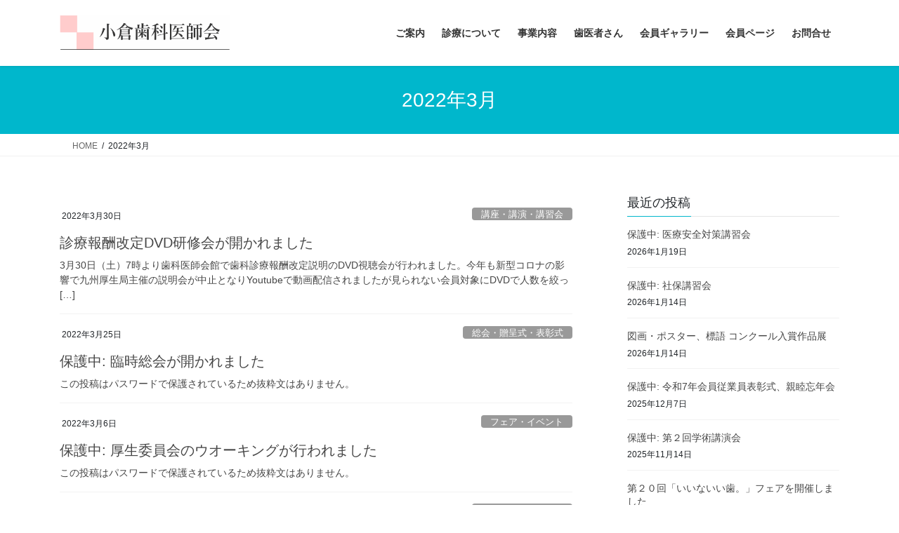

--- FILE ---
content_type: text/html; charset=UTF-8
request_url: https://kokura-da.net/2022/03/
body_size: 12752
content:
<!DOCTYPE html>
<html lang="ja">
<head>
<meta charset="utf-8">
<meta http-equiv="X-UA-Compatible" content="IE=edge">
<meta name="viewport" content="width=device-width, initial-scale=1">

<title>2022年3月 | 小倉歯科医師会｜福岡県北九州市</title>
<meta name='robots' content='max-image-preview:large' />
	<style>img:is([sizes="auto" i], [sizes^="auto," i]) { contain-intrinsic-size: 3000px 1500px }</style>
	<link rel='dns-prefetch' href='//stats.wp.com' />
<link rel="alternate" type="application/rss+xml" title="小倉歯科医師会｜福岡県北九州市 &raquo; フィード" href="https://kokura-da.net/feed/" />
<link rel="alternate" type="application/rss+xml" title="小倉歯科医師会｜福岡県北九州市 &raquo; コメントフィード" href="https://kokura-da.net/comments/feed/" />
<meta name="description" content="2022年3月 の記事 小倉歯科医師会｜福岡県北九州市 小倉歯科医師会は小倉南区、北区の皆様に良質な歯科医療を提供するよう努めております。" /><script type="text/javascript">
/* <![CDATA[ */
window._wpemojiSettings = {"baseUrl":"https:\/\/s.w.org\/images\/core\/emoji\/16.0.1\/72x72\/","ext":".png","svgUrl":"https:\/\/s.w.org\/images\/core\/emoji\/16.0.1\/svg\/","svgExt":".svg","source":{"concatemoji":"https:\/\/kokura-da.net\/wp-includes\/js\/wp-emoji-release.min.js?ver=6.8.3"}};
/*! This file is auto-generated */
!function(s,n){var o,i,e;function c(e){try{var t={supportTests:e,timestamp:(new Date).valueOf()};sessionStorage.setItem(o,JSON.stringify(t))}catch(e){}}function p(e,t,n){e.clearRect(0,0,e.canvas.width,e.canvas.height),e.fillText(t,0,0);var t=new Uint32Array(e.getImageData(0,0,e.canvas.width,e.canvas.height).data),a=(e.clearRect(0,0,e.canvas.width,e.canvas.height),e.fillText(n,0,0),new Uint32Array(e.getImageData(0,0,e.canvas.width,e.canvas.height).data));return t.every(function(e,t){return e===a[t]})}function u(e,t){e.clearRect(0,0,e.canvas.width,e.canvas.height),e.fillText(t,0,0);for(var n=e.getImageData(16,16,1,1),a=0;a<n.data.length;a++)if(0!==n.data[a])return!1;return!0}function f(e,t,n,a){switch(t){case"flag":return n(e,"\ud83c\udff3\ufe0f\u200d\u26a7\ufe0f","\ud83c\udff3\ufe0f\u200b\u26a7\ufe0f")?!1:!n(e,"\ud83c\udde8\ud83c\uddf6","\ud83c\udde8\u200b\ud83c\uddf6")&&!n(e,"\ud83c\udff4\udb40\udc67\udb40\udc62\udb40\udc65\udb40\udc6e\udb40\udc67\udb40\udc7f","\ud83c\udff4\u200b\udb40\udc67\u200b\udb40\udc62\u200b\udb40\udc65\u200b\udb40\udc6e\u200b\udb40\udc67\u200b\udb40\udc7f");case"emoji":return!a(e,"\ud83e\udedf")}return!1}function g(e,t,n,a){var r="undefined"!=typeof WorkerGlobalScope&&self instanceof WorkerGlobalScope?new OffscreenCanvas(300,150):s.createElement("canvas"),o=r.getContext("2d",{willReadFrequently:!0}),i=(o.textBaseline="top",o.font="600 32px Arial",{});return e.forEach(function(e){i[e]=t(o,e,n,a)}),i}function t(e){var t=s.createElement("script");t.src=e,t.defer=!0,s.head.appendChild(t)}"undefined"!=typeof Promise&&(o="wpEmojiSettingsSupports",i=["flag","emoji"],n.supports={everything:!0,everythingExceptFlag:!0},e=new Promise(function(e){s.addEventListener("DOMContentLoaded",e,{once:!0})}),new Promise(function(t){var n=function(){try{var e=JSON.parse(sessionStorage.getItem(o));if("object"==typeof e&&"number"==typeof e.timestamp&&(new Date).valueOf()<e.timestamp+604800&&"object"==typeof e.supportTests)return e.supportTests}catch(e){}return null}();if(!n){if("undefined"!=typeof Worker&&"undefined"!=typeof OffscreenCanvas&&"undefined"!=typeof URL&&URL.createObjectURL&&"undefined"!=typeof Blob)try{var e="postMessage("+g.toString()+"("+[JSON.stringify(i),f.toString(),p.toString(),u.toString()].join(",")+"));",a=new Blob([e],{type:"text/javascript"}),r=new Worker(URL.createObjectURL(a),{name:"wpTestEmojiSupports"});return void(r.onmessage=function(e){c(n=e.data),r.terminate(),t(n)})}catch(e){}c(n=g(i,f,p,u))}t(n)}).then(function(e){for(var t in e)n.supports[t]=e[t],n.supports.everything=n.supports.everything&&n.supports[t],"flag"!==t&&(n.supports.everythingExceptFlag=n.supports.everythingExceptFlag&&n.supports[t]);n.supports.everythingExceptFlag=n.supports.everythingExceptFlag&&!n.supports.flag,n.DOMReady=!1,n.readyCallback=function(){n.DOMReady=!0}}).then(function(){return e}).then(function(){var e;n.supports.everything||(n.readyCallback(),(e=n.source||{}).concatemoji?t(e.concatemoji):e.wpemoji&&e.twemoji&&(t(e.twemoji),t(e.wpemoji)))}))}((window,document),window._wpemojiSettings);
/* ]]> */
</script>
<link rel='stylesheet' id='vkExUnit_common_style-css' href='https://kokura-da.net/wp-content/plugins/vk-all-in-one-expansion-unit/assets/css/vkExUnit_style.css?ver=9.113.0.1' type='text/css' media='all' />
<style id='vkExUnit_common_style-inline-css' type='text/css'>
:root {--ver_page_top_button_url:url(https://kokura-da.net/wp-content/plugins/vk-all-in-one-expansion-unit/assets/images/to-top-btn-icon.svg);}@font-face {font-weight: normal;font-style: normal;font-family: "vk_sns";src: url("https://kokura-da.net/wp-content/plugins/vk-all-in-one-expansion-unit/inc/sns/icons/fonts/vk_sns.eot?-bq20cj");src: url("https://kokura-da.net/wp-content/plugins/vk-all-in-one-expansion-unit/inc/sns/icons/fonts/vk_sns.eot?#iefix-bq20cj") format("embedded-opentype"),url("https://kokura-da.net/wp-content/plugins/vk-all-in-one-expansion-unit/inc/sns/icons/fonts/vk_sns.woff?-bq20cj") format("woff"),url("https://kokura-da.net/wp-content/plugins/vk-all-in-one-expansion-unit/inc/sns/icons/fonts/vk_sns.ttf?-bq20cj") format("truetype"),url("https://kokura-da.net/wp-content/plugins/vk-all-in-one-expansion-unit/inc/sns/icons/fonts/vk_sns.svg?-bq20cj#vk_sns") format("svg");}
.veu_promotion-alert__content--text {border: 1px solid rgba(0,0,0,0.125);padding: 0.5em 1em;border-radius: var(--vk-size-radius);margin-bottom: var(--vk-margin-block-bottom);font-size: 0.875rem;}/* Alert Content部分に段落タグを入れた場合に最後の段落の余白を0にする */.veu_promotion-alert__content--text p:last-of-type{margin-bottom:0;margin-top: 0;}
</style>
<style id='wp-emoji-styles-inline-css' type='text/css'>

	img.wp-smiley, img.emoji {
		display: inline !important;
		border: none !important;
		box-shadow: none !important;
		height: 1em !important;
		width: 1em !important;
		margin: 0 0.07em !important;
		vertical-align: -0.1em !important;
		background: none !important;
		padding: 0 !important;
	}
</style>
<link rel='stylesheet' id='wp-block-library-css' href='https://kokura-da.net/wp-includes/css/dist/block-library/style.min.css?ver=6.8.3' type='text/css' media='all' />
<style id='wp-block-library-inline-css' type='text/css'>
/* VK Color Palettes */
</style>
<style id='classic-theme-styles-inline-css' type='text/css'>
/*! This file is auto-generated */
.wp-block-button__link{color:#fff;background-color:#32373c;border-radius:9999px;box-shadow:none;text-decoration:none;padding:calc(.667em + 2px) calc(1.333em + 2px);font-size:1.125em}.wp-block-file__button{background:#32373c;color:#fff;text-decoration:none}
</style>
<link rel='stylesheet' id='mediaelement-css' href='https://kokura-da.net/wp-includes/js/mediaelement/mediaelementplayer-legacy.min.css?ver=4.2.17' type='text/css' media='all' />
<link rel='stylesheet' id='wp-mediaelement-css' href='https://kokura-da.net/wp-includes/js/mediaelement/wp-mediaelement.min.css?ver=6.8.3' type='text/css' media='all' />
<style id='jetpack-sharing-buttons-style-inline-css' type='text/css'>
.jetpack-sharing-buttons__services-list{display:flex;flex-direction:row;flex-wrap:wrap;gap:0;list-style-type:none;margin:5px;padding:0}.jetpack-sharing-buttons__services-list.has-small-icon-size{font-size:12px}.jetpack-sharing-buttons__services-list.has-normal-icon-size{font-size:16px}.jetpack-sharing-buttons__services-list.has-large-icon-size{font-size:24px}.jetpack-sharing-buttons__services-list.has-huge-icon-size{font-size:36px}@media print{.jetpack-sharing-buttons__services-list{display:none!important}}.editor-styles-wrapper .wp-block-jetpack-sharing-buttons{gap:0;padding-inline-start:0}ul.jetpack-sharing-buttons__services-list.has-background{padding:1.25em 2.375em}
</style>
<style id='global-styles-inline-css' type='text/css'>
:root{--wp--preset--aspect-ratio--square: 1;--wp--preset--aspect-ratio--4-3: 4/3;--wp--preset--aspect-ratio--3-4: 3/4;--wp--preset--aspect-ratio--3-2: 3/2;--wp--preset--aspect-ratio--2-3: 2/3;--wp--preset--aspect-ratio--16-9: 16/9;--wp--preset--aspect-ratio--9-16: 9/16;--wp--preset--color--black: #000000;--wp--preset--color--cyan-bluish-gray: #abb8c3;--wp--preset--color--white: #ffffff;--wp--preset--color--pale-pink: #f78da7;--wp--preset--color--vivid-red: #cf2e2e;--wp--preset--color--luminous-vivid-orange: #ff6900;--wp--preset--color--luminous-vivid-amber: #fcb900;--wp--preset--color--light-green-cyan: #7bdcb5;--wp--preset--color--vivid-green-cyan: #00d084;--wp--preset--color--pale-cyan-blue: #8ed1fc;--wp--preset--color--vivid-cyan-blue: #0693e3;--wp--preset--color--vivid-purple: #9b51e0;--wp--preset--gradient--vivid-cyan-blue-to-vivid-purple: linear-gradient(135deg,rgba(6,147,227,1) 0%,rgb(155,81,224) 100%);--wp--preset--gradient--light-green-cyan-to-vivid-green-cyan: linear-gradient(135deg,rgb(122,220,180) 0%,rgb(0,208,130) 100%);--wp--preset--gradient--luminous-vivid-amber-to-luminous-vivid-orange: linear-gradient(135deg,rgba(252,185,0,1) 0%,rgba(255,105,0,1) 100%);--wp--preset--gradient--luminous-vivid-orange-to-vivid-red: linear-gradient(135deg,rgba(255,105,0,1) 0%,rgb(207,46,46) 100%);--wp--preset--gradient--very-light-gray-to-cyan-bluish-gray: linear-gradient(135deg,rgb(238,238,238) 0%,rgb(169,184,195) 100%);--wp--preset--gradient--cool-to-warm-spectrum: linear-gradient(135deg,rgb(74,234,220) 0%,rgb(151,120,209) 20%,rgb(207,42,186) 40%,rgb(238,44,130) 60%,rgb(251,105,98) 80%,rgb(254,248,76) 100%);--wp--preset--gradient--blush-light-purple: linear-gradient(135deg,rgb(255,206,236) 0%,rgb(152,150,240) 100%);--wp--preset--gradient--blush-bordeaux: linear-gradient(135deg,rgb(254,205,165) 0%,rgb(254,45,45) 50%,rgb(107,0,62) 100%);--wp--preset--gradient--luminous-dusk: linear-gradient(135deg,rgb(255,203,112) 0%,rgb(199,81,192) 50%,rgb(65,88,208) 100%);--wp--preset--gradient--pale-ocean: linear-gradient(135deg,rgb(255,245,203) 0%,rgb(182,227,212) 50%,rgb(51,167,181) 100%);--wp--preset--gradient--electric-grass: linear-gradient(135deg,rgb(202,248,128) 0%,rgb(113,206,126) 100%);--wp--preset--gradient--midnight: linear-gradient(135deg,rgb(2,3,129) 0%,rgb(40,116,252) 100%);--wp--preset--font-size--small: 13px;--wp--preset--font-size--medium: 20px;--wp--preset--font-size--large: 36px;--wp--preset--font-size--x-large: 42px;--wp--preset--spacing--20: 0.44rem;--wp--preset--spacing--30: 0.67rem;--wp--preset--spacing--40: 1rem;--wp--preset--spacing--50: 1.5rem;--wp--preset--spacing--60: 2.25rem;--wp--preset--spacing--70: 3.38rem;--wp--preset--spacing--80: 5.06rem;--wp--preset--shadow--natural: 6px 6px 9px rgba(0, 0, 0, 0.2);--wp--preset--shadow--deep: 12px 12px 50px rgba(0, 0, 0, 0.4);--wp--preset--shadow--sharp: 6px 6px 0px rgba(0, 0, 0, 0.2);--wp--preset--shadow--outlined: 6px 6px 0px -3px rgba(255, 255, 255, 1), 6px 6px rgba(0, 0, 0, 1);--wp--preset--shadow--crisp: 6px 6px 0px rgba(0, 0, 0, 1);}:where(.is-layout-flex){gap: 0.5em;}:where(.is-layout-grid){gap: 0.5em;}body .is-layout-flex{display: flex;}.is-layout-flex{flex-wrap: wrap;align-items: center;}.is-layout-flex > :is(*, div){margin: 0;}body .is-layout-grid{display: grid;}.is-layout-grid > :is(*, div){margin: 0;}:where(.wp-block-columns.is-layout-flex){gap: 2em;}:where(.wp-block-columns.is-layout-grid){gap: 2em;}:where(.wp-block-post-template.is-layout-flex){gap: 1.25em;}:where(.wp-block-post-template.is-layout-grid){gap: 1.25em;}.has-black-color{color: var(--wp--preset--color--black) !important;}.has-cyan-bluish-gray-color{color: var(--wp--preset--color--cyan-bluish-gray) !important;}.has-white-color{color: var(--wp--preset--color--white) !important;}.has-pale-pink-color{color: var(--wp--preset--color--pale-pink) !important;}.has-vivid-red-color{color: var(--wp--preset--color--vivid-red) !important;}.has-luminous-vivid-orange-color{color: var(--wp--preset--color--luminous-vivid-orange) !important;}.has-luminous-vivid-amber-color{color: var(--wp--preset--color--luminous-vivid-amber) !important;}.has-light-green-cyan-color{color: var(--wp--preset--color--light-green-cyan) !important;}.has-vivid-green-cyan-color{color: var(--wp--preset--color--vivid-green-cyan) !important;}.has-pale-cyan-blue-color{color: var(--wp--preset--color--pale-cyan-blue) !important;}.has-vivid-cyan-blue-color{color: var(--wp--preset--color--vivid-cyan-blue) !important;}.has-vivid-purple-color{color: var(--wp--preset--color--vivid-purple) !important;}.has-black-background-color{background-color: var(--wp--preset--color--black) !important;}.has-cyan-bluish-gray-background-color{background-color: var(--wp--preset--color--cyan-bluish-gray) !important;}.has-white-background-color{background-color: var(--wp--preset--color--white) !important;}.has-pale-pink-background-color{background-color: var(--wp--preset--color--pale-pink) !important;}.has-vivid-red-background-color{background-color: var(--wp--preset--color--vivid-red) !important;}.has-luminous-vivid-orange-background-color{background-color: var(--wp--preset--color--luminous-vivid-orange) !important;}.has-luminous-vivid-amber-background-color{background-color: var(--wp--preset--color--luminous-vivid-amber) !important;}.has-light-green-cyan-background-color{background-color: var(--wp--preset--color--light-green-cyan) !important;}.has-vivid-green-cyan-background-color{background-color: var(--wp--preset--color--vivid-green-cyan) !important;}.has-pale-cyan-blue-background-color{background-color: var(--wp--preset--color--pale-cyan-blue) !important;}.has-vivid-cyan-blue-background-color{background-color: var(--wp--preset--color--vivid-cyan-blue) !important;}.has-vivid-purple-background-color{background-color: var(--wp--preset--color--vivid-purple) !important;}.has-black-border-color{border-color: var(--wp--preset--color--black) !important;}.has-cyan-bluish-gray-border-color{border-color: var(--wp--preset--color--cyan-bluish-gray) !important;}.has-white-border-color{border-color: var(--wp--preset--color--white) !important;}.has-pale-pink-border-color{border-color: var(--wp--preset--color--pale-pink) !important;}.has-vivid-red-border-color{border-color: var(--wp--preset--color--vivid-red) !important;}.has-luminous-vivid-orange-border-color{border-color: var(--wp--preset--color--luminous-vivid-orange) !important;}.has-luminous-vivid-amber-border-color{border-color: var(--wp--preset--color--luminous-vivid-amber) !important;}.has-light-green-cyan-border-color{border-color: var(--wp--preset--color--light-green-cyan) !important;}.has-vivid-green-cyan-border-color{border-color: var(--wp--preset--color--vivid-green-cyan) !important;}.has-pale-cyan-blue-border-color{border-color: var(--wp--preset--color--pale-cyan-blue) !important;}.has-vivid-cyan-blue-border-color{border-color: var(--wp--preset--color--vivid-cyan-blue) !important;}.has-vivid-purple-border-color{border-color: var(--wp--preset--color--vivid-purple) !important;}.has-vivid-cyan-blue-to-vivid-purple-gradient-background{background: var(--wp--preset--gradient--vivid-cyan-blue-to-vivid-purple) !important;}.has-light-green-cyan-to-vivid-green-cyan-gradient-background{background: var(--wp--preset--gradient--light-green-cyan-to-vivid-green-cyan) !important;}.has-luminous-vivid-amber-to-luminous-vivid-orange-gradient-background{background: var(--wp--preset--gradient--luminous-vivid-amber-to-luminous-vivid-orange) !important;}.has-luminous-vivid-orange-to-vivid-red-gradient-background{background: var(--wp--preset--gradient--luminous-vivid-orange-to-vivid-red) !important;}.has-very-light-gray-to-cyan-bluish-gray-gradient-background{background: var(--wp--preset--gradient--very-light-gray-to-cyan-bluish-gray) !important;}.has-cool-to-warm-spectrum-gradient-background{background: var(--wp--preset--gradient--cool-to-warm-spectrum) !important;}.has-blush-light-purple-gradient-background{background: var(--wp--preset--gradient--blush-light-purple) !important;}.has-blush-bordeaux-gradient-background{background: var(--wp--preset--gradient--blush-bordeaux) !important;}.has-luminous-dusk-gradient-background{background: var(--wp--preset--gradient--luminous-dusk) !important;}.has-pale-ocean-gradient-background{background: var(--wp--preset--gradient--pale-ocean) !important;}.has-electric-grass-gradient-background{background: var(--wp--preset--gradient--electric-grass) !important;}.has-midnight-gradient-background{background: var(--wp--preset--gradient--midnight) !important;}.has-small-font-size{font-size: var(--wp--preset--font-size--small) !important;}.has-medium-font-size{font-size: var(--wp--preset--font-size--medium) !important;}.has-large-font-size{font-size: var(--wp--preset--font-size--large) !important;}.has-x-large-font-size{font-size: var(--wp--preset--font-size--x-large) !important;}
:where(.wp-block-post-template.is-layout-flex){gap: 1.25em;}:where(.wp-block-post-template.is-layout-grid){gap: 1.25em;}
:where(.wp-block-columns.is-layout-flex){gap: 2em;}:where(.wp-block-columns.is-layout-grid){gap: 2em;}
:root :where(.wp-block-pullquote){font-size: 1.5em;line-height: 1.6;}
</style>
<link rel='stylesheet' id='contact-form-7-css' href='https://kokura-da.net/wp-content/plugins/contact-form-7/includes/css/styles.css?ver=6.1.4' type='text/css' media='all' />
<link rel='stylesheet' id='vk-swiper-style-css' href='https://kokura-da.net/wp-content/plugins/vk-blocks/vendor/vektor-inc/vk-swiper/src/assets/css/swiper-bundle.min.css?ver=11.0.2' type='text/css' media='all' />
<link rel='stylesheet' id='bootstrap-4-style-css' href='https://kokura-da.net/wp-content/themes/lightning/_g2/library/bootstrap-4/css/bootstrap.min.css?ver=4.5.0' type='text/css' media='all' />
<link rel='stylesheet' id='lightning-common-style-css' href='https://kokura-da.net/wp-content/themes/lightning/_g2/assets/css/common.css?ver=15.33.1' type='text/css' media='all' />
<style id='lightning-common-style-inline-css' type='text/css'>
/* vk-mobile-nav */:root {--vk-mobile-nav-menu-btn-bg-src: url("https://kokura-da.net/wp-content/themes/lightning/_g2/inc/vk-mobile-nav/package/images/vk-menu-btn-black.svg");--vk-mobile-nav-menu-btn-close-bg-src: url("https://kokura-da.net/wp-content/themes/lightning/_g2/inc/vk-mobile-nav/package/images/vk-menu-close-black.svg");--vk-menu-acc-icon-open-black-bg-src: url("https://kokura-da.net/wp-content/themes/lightning/_g2/inc/vk-mobile-nav/package/images/vk-menu-acc-icon-open-black.svg");--vk-menu-acc-icon-open-white-bg-src: url("https://kokura-da.net/wp-content/themes/lightning/_g2/inc/vk-mobile-nav/package/images/vk-menu-acc-icon-open-white.svg");--vk-menu-acc-icon-close-black-bg-src: url("https://kokura-da.net/wp-content/themes/lightning/_g2/inc/vk-mobile-nav/package/images/vk-menu-close-black.svg");--vk-menu-acc-icon-close-white-bg-src: url("https://kokura-da.net/wp-content/themes/lightning/_g2/inc/vk-mobile-nav/package/images/vk-menu-close-white.svg");}
</style>
<link rel='stylesheet' id='lightning-design-style-css' href='https://kokura-da.net/wp-content/themes/lightning/_g2/design-skin/origin2/css/style.css?ver=15.33.1' type='text/css' media='all' />
<style id='lightning-design-style-inline-css' type='text/css'>
:root {--color-key:#00b7cc;--wp--preset--color--vk-color-primary:#00b7cc;--color-key-dark:#009ccc;}
/* ltg common custom */:root {--vk-menu-acc-btn-border-color:#333;--vk-color-primary:#00b7cc;--vk-color-primary-dark:#009ccc;--vk-color-primary-vivid:#00c9e0;--color-key:#00b7cc;--wp--preset--color--vk-color-primary:#00b7cc;--color-key-dark:#009ccc;}.veu_color_txt_key { color:#009ccc ; }.veu_color_bg_key { background-color:#009ccc ; }.veu_color_border_key { border-color:#009ccc ; }.btn-default { border-color:#00b7cc;color:#00b7cc;}.btn-default:focus,.btn-default:hover { border-color:#00b7cc;background-color: #00b7cc; }.wp-block-search__button,.btn-primary { background-color:#00b7cc;border-color:#009ccc; }.wp-block-search__button:focus,.wp-block-search__button:hover,.btn-primary:not(:disabled):not(.disabled):active,.btn-primary:focus,.btn-primary:hover { background-color:#009ccc;border-color:#00b7cc; }.btn-outline-primary { color : #00b7cc ; border-color:#00b7cc; }.btn-outline-primary:not(:disabled):not(.disabled):active,.btn-outline-primary:focus,.btn-outline-primary:hover { color : #fff; background-color:#00b7cc;border-color:#009ccc; }a { color:#337ab7; }
.tagcloud a:before { font-family: "Font Awesome 7 Free";content: "\f02b";font-weight: bold; }
.media .media-body .media-heading a:hover { color:#00b7cc; }@media (min-width: 768px){.gMenu > li:before,.gMenu > li.menu-item-has-children::after { border-bottom-color:#009ccc }.gMenu li li { background-color:#009ccc }.gMenu li li a:hover { background-color:#00b7cc; }} /* @media (min-width: 768px) */.page-header { background-color:#00b7cc; }h2,.mainSection-title { border-top-color:#00b7cc; }h3:after,.subSection-title:after { border-bottom-color:#00b7cc; }ul.page-numbers li span.page-numbers.current,.page-link dl .post-page-numbers.current { background-color:#00b7cc; }.pager li > a { border-color:#00b7cc;color:#00b7cc;}.pager li > a:hover { background-color:#00b7cc;color:#fff;}.siteFooter { border-top-color:#00b7cc; }dt { border-left-color:#00b7cc; }:root {--g_nav_main_acc_icon_open_url:url(https://kokura-da.net/wp-content/themes/lightning/_g2/inc/vk-mobile-nav/package/images/vk-menu-acc-icon-open-black.svg);--g_nav_main_acc_icon_close_url: url(https://kokura-da.net/wp-content/themes/lightning/_g2/inc/vk-mobile-nav/package/images/vk-menu-close-black.svg);--g_nav_sub_acc_icon_open_url: url(https://kokura-da.net/wp-content/themes/lightning/_g2/inc/vk-mobile-nav/package/images/vk-menu-acc-icon-open-white.svg);--g_nav_sub_acc_icon_close_url: url(https://kokura-da.net/wp-content/themes/lightning/_g2/inc/vk-mobile-nav/package/images/vk-menu-close-white.svg);}
</style>
<link rel='stylesheet' id='veu-cta-css' href='https://kokura-da.net/wp-content/plugins/vk-all-in-one-expansion-unit/inc/call-to-action/package/assets/css/style.css?ver=9.113.0.1' type='text/css' media='all' />
<link rel='stylesheet' id='vk-blocks-build-css-css' href='https://kokura-da.net/wp-content/plugins/vk-blocks/build/block-build.css?ver=1.115.2.1' type='text/css' media='all' />
<style id='vk-blocks-build-css-inline-css' type='text/css'>

	:root {
		--vk_image-mask-circle: url(https://kokura-da.net/wp-content/plugins/vk-blocks/inc/vk-blocks/images/circle.svg);
		--vk_image-mask-wave01: url(https://kokura-da.net/wp-content/plugins/vk-blocks/inc/vk-blocks/images/wave01.svg);
		--vk_image-mask-wave02: url(https://kokura-da.net/wp-content/plugins/vk-blocks/inc/vk-blocks/images/wave02.svg);
		--vk_image-mask-wave03: url(https://kokura-da.net/wp-content/plugins/vk-blocks/inc/vk-blocks/images/wave03.svg);
		--vk_image-mask-wave04: url(https://kokura-da.net/wp-content/plugins/vk-blocks/inc/vk-blocks/images/wave04.svg);
	}
	

	:root {

		--vk-balloon-border-width:1px;

		--vk-balloon-speech-offset:-12px;
	}
	

	:root {
		--vk_flow-arrow: url(https://kokura-da.net/wp-content/plugins/vk-blocks/inc/vk-blocks/images/arrow_bottom.svg);
	}
	
</style>
<link rel='stylesheet' id='lightning-theme-style-css' href='https://kokura-da.net/wp-content/themes/lightning/style.css?ver=15.33.1' type='text/css' media='all' />
<link rel='stylesheet' id='vk-font-awesome-css' href='https://kokura-da.net/wp-content/themes/lightning/vendor/vektor-inc/font-awesome-versions/src/font-awesome/css/all.min.css?ver=7.1.0' type='text/css' media='all' />
<script type="text/javascript" src="https://kokura-da.net/wp-includes/js/jquery/jquery.min.js?ver=3.7.1" id="jquery-core-js"></script>
<script type="text/javascript" src="https://kokura-da.net/wp-includes/js/jquery/jquery-migrate.min.js?ver=3.4.1" id="jquery-migrate-js"></script>
<link rel="https://api.w.org/" href="https://kokura-da.net/wp-json/" /><link rel="EditURI" type="application/rsd+xml" title="RSD" href="https://kokura-da.net/xmlrpc.php?rsd" />
<meta name="generator" content="WordPress 6.8.3" />
	<style>img#wpstats{display:none}</style>
		<style id="lightning-color-custom-for-plugins" type="text/css">/* ltg theme common */.color_key_bg,.color_key_bg_hover:hover{background-color: #00b7cc;}.color_key_txt,.color_key_txt_hover:hover{color: #00b7cc;}.color_key_border,.color_key_border_hover:hover{border-color: #00b7cc;}.color_key_dark_bg,.color_key_dark_bg_hover:hover{background-color: #009ccc;}.color_key_dark_txt,.color_key_dark_txt_hover:hover{color: #009ccc;}.color_key_dark_border,.color_key_dark_border_hover:hover{border-color: #009ccc;}</style><!-- [ VK All in One Expansion Unit OGP ] -->
<meta property="og:site_name" content="小倉歯科医師会｜福岡県北九州市" />
<meta property="og:url" content="https://kokura-da.net/2022/03/30/20220330/" />
<meta property="og:title" content="2022年3月 | 小倉歯科医師会｜福岡県北九州市" />
<meta property="og:description" content="2022年3月 の記事 小倉歯科医師会｜福岡県北九州市 小倉歯科医師会は小倉南区、北区の皆様に良質な歯科医療を提供するよう努めております。" />
<meta property="og:type" content="article" />
<!-- [ / VK All in One Expansion Unit OGP ] -->
<!-- [ VK All in One Expansion Unit twitter card ] -->
<meta name="twitter:card" content="summary_large_image">
<meta name="twitter:description" content="2022年3月 の記事 小倉歯科医師会｜福岡県北九州市 小倉歯科医師会は小倉南区、北区の皆様に良質な歯科医療を提供するよう努めております。">
<meta name="twitter:title" content="2022年3月 | 小倉歯科医師会｜福岡県北九州市">
<meta name="twitter:url" content="https://kokura-da.net/2022/03/30/20220330/">
	<meta name="twitter:domain" content="kokura-da.net">
	<!-- [ / VK All in One Expansion Unit twitter card ] -->
	<link rel="icon" href="https://kokura-da.net/wp-content/uploads/2019/11/cropped-1favicon-32x32.jpg" sizes="32x32" />
<link rel="icon" href="https://kokura-da.net/wp-content/uploads/2019/11/cropped-1favicon-192x192.jpg" sizes="192x192" />
<link rel="apple-touch-icon" href="https://kokura-da.net/wp-content/uploads/2019/11/cropped-1favicon-180x180.jpg" />
<meta name="msapplication-TileImage" content="https://kokura-da.net/wp-content/uploads/2019/11/cropped-1favicon-270x270.jpg" />

</head>
<body class="archive date wp-theme-lightning vk-blocks fa_v7_css post-type-post sidebar-fix sidebar-fix-priority-top bootstrap4 device-pc">
<a class="skip-link screen-reader-text" href="#main">コンテンツへスキップ</a>
<a class="skip-link screen-reader-text" href="#vk-mobile-nav">ナビゲーションに移動</a>
<header class="siteHeader">
		<div class="container siteHeadContainer">
		<div class="navbar-header">
						<p class="navbar-brand siteHeader_logo">
			<a href="https://kokura-da.net/">
				<span><img src="https://kokura-da.net/wp-content/uploads/2019/11/top_rogo2.gif" alt="小倉歯科医師会｜福岡県北九州市" /></span>
			</a>
			</p>
					</div>

					<div id="gMenu_outer" class="gMenu_outer">
				<nav class="menu-%e3%83%a1%e3%82%a4%e3%83%b3%e3%83%a1%e3%83%8b%e3%83%a5%e3%83%bc-container"><ul id="menu-%e3%83%a1%e3%82%a4%e3%83%b3%e3%83%a1%e3%83%8b%e3%83%a5%e3%83%bc" class="menu gMenu vk-menu-acc"><li id="menu-item-111" class="menu-item menu-item-type-post_type menu-item-object-page"><a href="https://kokura-da.net/guidance/"><strong class="gMenu_name">ご案内</strong></a></li>
<li id="menu-item-108" class="menu-item menu-item-type-post_type menu-item-object-page menu-item-has-children"><a href="https://kokura-da.net/health/"><strong class="gMenu_name">診療について</strong></a>
<ul class="sub-menu">
	<li id="menu-item-115" class="menu-item menu-item-type-post_type menu-item-object-page"><a href="https://kokura-da.net/health/holiday/">休日診療</a></li>
	<li id="menu-item-114" class="menu-item menu-item-type-post_type menu-item-object-page"><a href="https://kokura-da.net/health/home/">在宅診療</a></li>
	<li id="menu-item-311" class="menu-item menu-item-type-post_type menu-item-object-page"><a href="https://kokura-da.net/health/dentistry/">歯科健診</a></li>
</ul>
</li>
<li id="menu-item-109" class="menu-item menu-item-type-post_type menu-item-object-page menu-item-has-children"><a href="https://kokura-da.net/business/"><strong class="gMenu_name">事業内容</strong></a>
<ul class="sub-menu">
	<li id="menu-item-113" class="menu-item menu-item-type-post_type menu-item-object-page"><a href="https://kokura-da.net/business/officer/">役員紹介</a></li>
	<li id="menu-item-112" class="menu-item menu-item-type-post_type menu-item-object-page"><a href="https://kokura-da.net/business/committee/">委員会活動</a></li>
	<li id="menu-item-312" class="menu-item menu-item-type-post_type menu-item-object-page"><a href="https://kokura-da.net/business/member/">歯科医師会会員とは</a></li>
	<li id="menu-item-313" class="menu-item menu-item-type-post_type menu-item-object-page"><a href="https://kokura-da.net/business/staff/">デンタルスタッフ</a></li>
</ul>
</li>
<li id="menu-item-110" class="menu-item menu-item-type-post_type menu-item-object-page menu-item-has-children"><a href="https://kokura-da.net/dentist/"><strong class="gMenu_name">歯医者さん</strong></a>
<ul class="sub-menu">
	<li id="menu-item-141" class="menu-item menu-item-type-post_type menu-item-object-page"><a href="https://kokura-da.net/dentist/north/">小倉北区の歯医者さん</a></li>
	<li id="menu-item-166" class="menu-item menu-item-type-post_type menu-item-object-page"><a href="https://kokura-da.net/dentist/south/">小倉南区の歯医者さん</a></li>
</ul>
</li>
<li id="menu-item-209" class="menu-item menu-item-type-post_type menu-item-object-page menu-item-has-children"><a href="https://kokura-da.net/gallery/"><strong class="gMenu_name">会員ギャラリー</strong></a>
<ul class="sub-menu">
	<li id="menu-item-210" class="menu-item menu-item-type-post_type menu-item-object-page"><a href="https://kokura-da.net/gallery/painting/">金子義郎先生の墨彩画</a></li>
	<li id="menu-item-248" class="menu-item menu-item-type-post_type menu-item-object-page"><a href="https://kokura-da.net/gallery/pottery/">遠山敞夫先生の備前</a></li>
	<li id="menu-item-247" class="menu-item menu-item-type-post_type menu-item-object-page"><a href="https://kokura-da.net/gallery/photo/">浅尾博己先生のフォト</a></li>
</ul>
</li>
<li id="menu-item-252" class="menu-item menu-item-type-post_type menu-item-object-page"><a href="https://kokura-da.net/member-2/"><strong class="gMenu_name">会員ページ</strong></a></li>
<li id="menu-item-322" class="menu-item menu-item-type-post_type menu-item-object-page menu-item-has-children"><a href="https://kokura-da.net/contact/"><strong class="gMenu_name">お問合せ</strong></a>
<ul class="sub-menu">
	<li id="menu-item-352" class="menu-item menu-item-type-post_type menu-item-object-page"><a href="https://kokura-da.net/contact/access/">アクセス</a></li>
</ul>
</li>
</ul></nav>			</div>
			</div>
	</header>

<div class="section page-header"><div class="container"><div class="row"><div class="col-md-12">
<h1 class="page-header_pageTitle">
2022年3月</h1>
</div></div></div></div><!-- [ /.page-header ] -->


<!-- [ .breadSection ] --><div class="section breadSection"><div class="container"><div class="row"><ol class="breadcrumb" itemscope itemtype="https://schema.org/BreadcrumbList"><li id="panHome" itemprop="itemListElement" itemscope itemtype="http://schema.org/ListItem"><a itemprop="item" href="https://kokura-da.net/"><span itemprop="name"><i class="fa-solid fa-house"></i> HOME</span></a><meta itemprop="position" content="1" /></li><li><span>2022年3月</span><meta itemprop="position" content="2" /></li></ol></div></div></div><!-- [ /.breadSection ] -->

<div class="section siteContent">
<div class="container">
<div class="row">
<div class="col mainSection mainSection-col-two baseSection vk_posts-mainSection" id="main" role="main">

	
<div class="postList">


	
		<article class="media">
<div id="post-1769" class="post-1769 post type-post status-publish format-standard hentry category-course">
		<div class="media-body">
		<div class="entry-meta">


<span class="published entry-meta_items">2022年3月30日</span>

<span class="entry-meta_items entry-meta_updated">/ 最終更新日時 : <span class="updated">2022年3月30日</span></span>


	
	<span class="vcard author entry-meta_items entry-meta_items_author"><span class="fn">小倉歯科医師会事務局</span></span>



<span class="entry-meta_items entry-meta_items_term"><a href="https://kokura-da.net/category/course/" class="btn btn-xs btn-primary entry-meta_items_term_button" style="background-color:#999999;border:none;">講座・講演・講習会</a></span>
</div>
		<h1 class="media-heading entry-title"><a href="https://kokura-da.net/2022/03/30/20220330/">診療報酬改定DVD研修会が開かれました</a></h1>
		<a href="https://kokura-da.net/2022/03/30/20220330/" class="media-body_excerpt"><p>3月30日（土）7時より歯科医師会館で歯科診療報酬改定説明のDVD視聴会が行われました。今年も新型コロナの影響で九州厚生局主催の説明会が中止となりYoutubeで動画配信されましたが見られない会員対象にDVDで人数を絞っ [&hellip;]</p>
</a>
	</div>
</div>
</article>
<article class="media">
<div id="post-1712" class="post-1712 post type-post status-publish format-standard post-password-required hentry category-meeting">
		<div class="media-body">
		<div class="entry-meta">


<span class="published entry-meta_items">2022年3月25日</span>

<span class="entry-meta_items entry-meta_updated">/ 最終更新日時 : <span class="updated">2022年3月26日</span></span>


	
	<span class="vcard author entry-meta_items entry-meta_items_author"><span class="fn">小倉歯科医師会事務局</span></span>



<span class="entry-meta_items entry-meta_items_term"><a href="https://kokura-da.net/category/meeting/" class="btn btn-xs btn-primary entry-meta_items_term_button" style="background-color:#999999;border:none;">総会・贈呈式・表彰式</a></span>
</div>
		<h1 class="media-heading entry-title"><a href="https://kokura-da.net/2022/03/25/20220325/">保護中: 臨時総会が開かれました</a></h1>
		<a href="https://kokura-da.net/2022/03/25/20220325/" class="media-body_excerpt"><p>この投稿はパスワードで保護されているため抜粋文はありません。</p>
</a>
	</div>
</div>
</article>
<article class="media">
<div id="post-1588" class="post-1588 post type-post status-publish format-standard post-password-required hentry category-event">
		<div class="media-body">
		<div class="entry-meta">


<span class="published entry-meta_items">2022年3月6日</span>

<span class="entry-meta_items entry-meta_updated">/ 最終更新日時 : <span class="updated">2022年3月6日</span></span>


	
	<span class="vcard author entry-meta_items entry-meta_items_author"><span class="fn">小倉歯科医師会事務局</span></span>



<span class="entry-meta_items entry-meta_items_term"><a href="https://kokura-da.net/category/event/" class="btn btn-xs btn-primary entry-meta_items_term_button" style="background-color:#999999;border:none;">フェア・イベント</a></span>
</div>
		<h1 class="media-heading entry-title"><a href="https://kokura-da.net/2022/03/06/20220306/">保護中: 厚生委員会のウオーキングが行われました</a></h1>
		<a href="https://kokura-da.net/2022/03/06/20220306/" class="media-body_excerpt"><p>この投稿はパスワードで保護されているため抜粋文はありません。</p>
</a>
	</div>
</div>
</article>
<article class="media">
<div id="post-1581" class="post-1581 post type-post status-publish format-standard hentry category-course">
		<div class="media-body">
		<div class="entry-meta">


<span class="published entry-meta_items">2022年3月3日</span>

<span class="entry-meta_items entry-meta_updated">/ 最終更新日時 : <span class="updated">2023年3月1日</span></span>


	
	<span class="vcard author entry-meta_items entry-meta_items_author"><span class="fn">小倉歯科医師会事務局</span></span>



<span class="entry-meta_items entry-meta_items_term"><a href="https://kokura-da.net/category/course/" class="btn btn-xs btn-primary entry-meta_items_term_button" style="background-color:#999999;border:none;">講座・講演・講習会</a></span>
</div>
		<h1 class="media-heading entry-title"><a href="https://kokura-da.net/2022/03/03/20220303/">九州歯科大学公開講座</a></h1>
		<a href="https://kokura-da.net/2022/03/03/20220303/" class="media-body_excerpt"><p>　３月３日（木）７時30分より、オンライン配信にて九州歯科大学公開講座を行った。　島田会長から挨拶の後、九州歯科大学 健康増進学講座 分子生物学分野教授 古株彰一郎先生をお迎えして「骨格筋研究の観点からオーラルフレイルを [&hellip;]</p>
</a>
	</div>
</div>
</article>
<article class="media">
<div id="post-1572" class="post-1572 post type-post status-publish format-standard hentry category-course">
		<div class="media-body">
		<div class="entry-meta">


<span class="published entry-meta_items">2022年3月2日</span>

<span class="entry-meta_items entry-meta_updated">/ 最終更新日時 : <span class="updated">2023年3月1日</span></span>


	
	<span class="vcard author entry-meta_items entry-meta_items_author"><span class="fn">小倉歯科医師会事務局</span></span>



<span class="entry-meta_items entry-meta_items_term"><a href="https://kokura-da.net/category/course/" class="btn btn-xs btn-primary entry-meta_items_term_button" style="background-color:#999999;border:none;">講座・講演・講習会</a></span>
</div>
		<h1 class="media-heading entry-title"><a href="https://kokura-da.net/2022/03/02/20220302/">在宅歯科同行訪問研修会</a></h1>
		<a href="https://kokura-da.net/2022/03/02/20220302/" class="media-body_excerpt"><p>　３月２日（水）午後７時30分より在宅歯科同行訪問研修会を行いました。　小倉歯科医師会福祉医療委員会委員　河内太吉先生より「訪問歯科診療はじめの一歩」という演題でオンラインで開催しました。　はじめて訪問診療を行おうと考え [&hellip;]</p>
</a>
	</div>
</div>
</article>

	
	
	
</div><!-- [ /.postList ] -->

</div><!-- [ /.mainSection ] -->

	<div class="col subSection sideSection sideSection-col-two baseSection">
				

<aside class="widget widget_postlist">
<h1 class="subSection-title">最近の投稿</h1>

  <div class="media">

	
	<div class="media-body">
	  <h4 class="media-heading"><a href="https://kokura-da.net/2026/01/19/%e5%8c%bb%e7%99%82%e5%ae%89%e5%85%a8%e5%af%be%e7%ad%96%e8%ac%9b%e7%bf%92%e4%bc%9a/">保護中: 医療安全対策講習会</a></h4>
	  <div class="published entry-meta_items">2026年1月19日</div>
	</div>
  </div>


  <div class="media">

	
	<div class="media-body">
	  <h4 class="media-heading"><a href="https://kokura-da.net/2026/01/14/%e7%a4%be%e4%bf%9d%e8%ac%9b%e7%bf%92%e4%bc%9a/">保護中: 社保講習会</a></h4>
	  <div class="published entry-meta_items">2026年1月14日</div>
	</div>
  </div>


  <div class="media">

	
	<div class="media-body">
	  <h4 class="media-heading"><a href="https://kokura-da.net/2026/01/14/%e5%9b%b3%e7%94%bb%e3%83%bb%e3%83%9d%e3%82%b9%e3%82%bf%e3%83%bc%e3%80%81%e6%a8%99%e8%aa%9e-%e3%82%b3%e3%83%b3%e3%82%af%e3%83%bc%e3%83%ab%e5%85%a5%e8%b3%9e%e4%bd%9c%e5%93%81%e5%b1%95-2/">図画・ポスター、標語 コンクール入賞作品展</a></h4>
	  <div class="published entry-meta_items">2026年1月14日</div>
	</div>
  </div>


  <div class="media">

	
	<div class="media-body">
	  <h4 class="media-heading"><a href="https://kokura-da.net/2025/12/07/%e4%bb%a4%e5%92%8c7%e5%b9%b4%e4%bc%9a%e5%93%a1%e5%be%93%e6%a5%ad%e5%93%a1%e8%a1%a8%e5%bd%b0%e5%bc%8f%e3%80%81%e8%a6%aa%e7%9d%a6%e5%bf%98%e5%b9%b4%e4%bc%9a/">保護中: 令和7年会員従業員表彰式、親睦忘年会</a></h4>
	  <div class="published entry-meta_items">2025年12月7日</div>
	</div>
  </div>


  <div class="media">

	
	<div class="media-body">
	  <h4 class="media-heading"><a href="https://kokura-da.net/2025/11/14/%e7%ac%ac%ef%bc%92%e5%9b%9e%e5%ad%a6%e8%a1%93%e8%ac%9b%e6%bc%94%e4%bc%9a/">保護中: 第２回学術講演会</a></h4>
	  <div class="published entry-meta_items">2025年11月14日</div>
	</div>
  </div>


  <div class="media">

	
	<div class="media-body">
	  <h4 class="media-heading"><a href="https://kokura-da.net/2025/11/13/%e7%ac%ac%ef%bc%92%ef%bc%90%e5%9b%9e%e3%80%8c%e3%81%84%e3%81%84%e3%81%aa%e3%81%84%e3%81%84%e6%ad%af%e3%80%82%e3%80%8d%e3%83%95%e3%82%a7%e3%82%a2%e3%82%92%e9%96%8b%e5%82%ac%e3%81%97%e3%81%be%e3%81%97/">第２０回「いいないい歯。」フェアを開催しました</a></h4>
	  <div class="published entry-meta_items">2025年11月13日</div>
	</div>
  </div>


  <div class="media">

	
	<div class="media-body">
	  <h4 class="media-heading"><a href="https://kokura-da.net/2025/11/12/%e3%81%84%e3%81%84%e3%81%aa%e3%80%81%e3%81%84%e3%81%84%e6%ad%af%e3%80%8d%e3%83%95%e3%82%a7%e3%82%a2%e3%81%ae%e8%a1%a8%e5%bd%b0%e5%86%99%e7%9c%9f%e3%81%a7%e3%81%99/">保護中: 「いいな、いい歯」フェアの表彰写真です</a></h4>
	  <div class="published entry-meta_items">2025年11月12日</div>
	</div>
  </div>


  <div class="media">

	
	<div class="media-body">
	  <h4 class="media-heading"><a href="https://kokura-da.net/2025/10/06/%e3%83%9c%e3%82%a6%e3%83%aa%e3%83%b3%e3%82%b0%e5%a4%a7%e4%bc%9a%e3%82%92%e9%96%8b%e5%82%ac%e3%81%97%e3%81%be%e3%81%97%e3%81%9f/">保護中: ボウリング大会を開催しました</a></h4>
	  <div class="published entry-meta_items">2025年10月6日</div>
	</div>
  </div>


  <div class="media">

	
	<div class="media-body">
	  <h4 class="media-heading"><a href="https://kokura-da.net/2025/09/20/%e4%bb%a4%e5%92%8c%ef%bc%97%e5%b9%b4%e5%ba%a6%e3%80%80%e5%8c%bb%e7%99%82%e5%ae%89%e5%85%a8%e3%83%bb%e5%8c%bb%e7%99%82%e7%ae%a1%e7%90%86%e7%a0%94%e4%bf%ae%e4%bc%9a/">保護中: 令和７年度　医療安全・医療管理合同研修会</a></h4>
	  <div class="published entry-meta_items">2025年9月20日</div>
	</div>
  </div>


  <div class="media">

	
	<div class="media-body">
	  <h4 class="media-heading"><a href="https://kokura-da.net/2025/09/17/20250917/">学術講演会『GPのための実践小児矯正』</a></h4>
	  <div class="published entry-meta_items">2025年9月17日</div>
	</div>
  </div>

</aside>

<aside class="widget widget_categories widget_link_list">
<nav class="localNav">
<h1 class="subSection-title">カテゴリー</h1>
<ul>
		<li class="cat-item cat-item-2"><a href="https://kokura-da.net/category/notice/">お知らせ</a>
</li>
	<li class="cat-item cat-item-5"><a href="https://kokura-da.net/category/event/">フェア・イベント</a>
</li>
	<li class="cat-item cat-item-1"><a href="https://kokura-da.net/category/uncategorized/">未分類</a>
</li>
	<li class="cat-item cat-item-6"><a href="https://kokura-da.net/category/meeting/">総会・贈呈式・表彰式</a>
</li>
	<li class="cat-item cat-item-4"><a href="https://kokura-da.net/category/course/">講座・講演・講習会</a>
</li>
</ul>
</nav>
</aside>

<aside class="widget widget_archive widget_link_list">
<nav class="localNav">
<h1 class="subSection-title">アーカイブ</h1>
<ul>
		<li><a href='https://kokura-da.net/2026/01/'>2026年1月</a></li>
	<li><a href='https://kokura-da.net/2025/12/'>2025年12月</a></li>
	<li><a href='https://kokura-da.net/2025/11/'>2025年11月</a></li>
	<li><a href='https://kokura-da.net/2025/10/'>2025年10月</a></li>
	<li><a href='https://kokura-da.net/2025/09/'>2025年9月</a></li>
	<li><a href='https://kokura-da.net/2025/08/'>2025年8月</a></li>
	<li><a href='https://kokura-da.net/2025/06/'>2025年6月</a></li>
	<li><a href='https://kokura-da.net/2025/04/'>2025年4月</a></li>
	<li><a href='https://kokura-da.net/2025/03/'>2025年3月</a></li>
	<li><a href='https://kokura-da.net/2025/02/'>2025年2月</a></li>
	<li><a href='https://kokura-da.net/2025/01/'>2025年1月</a></li>
	<li><a href='https://kokura-da.net/2024/12/'>2024年12月</a></li>
	<li><a href='https://kokura-da.net/2024/11/'>2024年11月</a></li>
	<li><a href='https://kokura-da.net/2024/10/'>2024年10月</a></li>
	<li><a href='https://kokura-da.net/2024/09/'>2024年9月</a></li>
	<li><a href='https://kokura-da.net/2024/08/'>2024年8月</a></li>
	<li><a href='https://kokura-da.net/2024/07/'>2024年7月</a></li>
	<li><a href='https://kokura-da.net/2024/06/'>2024年6月</a></li>
	<li><a href='https://kokura-da.net/2024/04/'>2024年4月</a></li>
	<li><a href='https://kokura-da.net/2024/03/'>2024年3月</a></li>
	<li><a href='https://kokura-da.net/2024/02/'>2024年2月</a></li>
	<li><a href='https://kokura-da.net/2024/01/'>2024年1月</a></li>
	<li><a href='https://kokura-da.net/2023/12/'>2023年12月</a></li>
	<li><a href='https://kokura-da.net/2023/11/'>2023年11月</a></li>
	<li><a href='https://kokura-da.net/2023/10/'>2023年10月</a></li>
	<li><a href='https://kokura-da.net/2023/09/'>2023年9月</a></li>
	<li><a href='https://kokura-da.net/2023/08/'>2023年8月</a></li>
	<li><a href='https://kokura-da.net/2023/06/'>2023年6月</a></li>
	<li><a href='https://kokura-da.net/2023/03/'>2023年3月</a></li>
	<li><a href='https://kokura-da.net/2023/02/'>2023年2月</a></li>
	<li><a href='https://kokura-da.net/2023/01/'>2023年1月</a></li>
	<li><a href='https://kokura-da.net/2022/12/'>2022年12月</a></li>
	<li><a href='https://kokura-da.net/2022/11/'>2022年11月</a></li>
	<li><a href='https://kokura-da.net/2022/10/'>2022年10月</a></li>
	<li><a href='https://kokura-da.net/2022/09/'>2022年9月</a></li>
	<li><a href='https://kokura-da.net/2022/08/'>2022年8月</a></li>
	<li><a href='https://kokura-da.net/2022/07/'>2022年7月</a></li>
	<li><a href='https://kokura-da.net/2022/06/'>2022年6月</a></li>
	<li><a href='https://kokura-da.net/2022/05/'>2022年5月</a></li>
	<li><a href='https://kokura-da.net/2022/04/'>2022年4月</a></li>
	<li><a href='https://kokura-da.net/2022/03/' aria-current="page">2022年3月</a></li>
	<li><a href='https://kokura-da.net/2022/02/'>2022年2月</a></li>
	<li><a href='https://kokura-da.net/2022/01/'>2022年1月</a></li>
	<li><a href='https://kokura-da.net/2021/12/'>2021年12月</a></li>
	<li><a href='https://kokura-da.net/2021/08/'>2021年8月</a></li>
	<li><a href='https://kokura-da.net/2021/07/'>2021年7月</a></li>
	<li><a href='https://kokura-da.net/2021/06/'>2021年6月</a></li>
	<li><a href='https://kokura-da.net/2021/04/'>2021年4月</a></li>
	<li><a href='https://kokura-da.net/2021/03/'>2021年3月</a></li>
	<li><a href='https://kokura-da.net/2021/02/'>2021年2月</a></li>
	<li><a href='https://kokura-da.net/2020/12/'>2020年12月</a></li>
	<li><a href='https://kokura-da.net/2020/11/'>2020年11月</a></li>
	<li><a href='https://kokura-da.net/2020/10/'>2020年10月</a></li>
	<li><a href='https://kokura-da.net/2020/08/'>2020年8月</a></li>
	<li><a href='https://kokura-da.net/2020/06/'>2020年6月</a></li>
	<li><a href='https://kokura-da.net/2020/03/'>2020年3月</a></li>
	<li><a href='https://kokura-da.net/2020/02/'>2020年2月</a></li>
	<li><a href='https://kokura-da.net/2020/01/'>2020年1月</a></li>
	<li><a href='https://kokura-da.net/2019/12/'>2019年12月</a></li>
	<li><a href='https://kokura-da.net/2019/11/'>2019年11月</a></li>
</ul>
</nav>
</aside>

			</div><!-- [ /.subSection ] -->


</div><!-- [ /.row ] -->
</div><!-- [ /.container ] -->
</div><!-- [ /.siteContent ] -->
<div class="section sectionBox siteContent_after">
	<div class="container ">
		<div class="row ">
			<div class="col-md-12 ">
			<aside class="widget widget_wp_widget_vkexunit_3pr_area" id="wp_widget_vkexunit_3pr_area-3"><div class="veu_3prArea row"><div class="prArea col-sm-4"><h1 class="subSection-title">北九州市歯科医師会</h1><div class="media_pr veu_3prArea_image"><a href="http://www.kitaq-da.or.jp/" class="veu_3prArea_image_link" target="_blank" ><img src="https://kokura-da.net/wp-content/uploads/2020/05/ga2ｂ.jpg" alt="ga2ｂ" /></a></div><p class="linkurl"><a href="http://www.kitaq-da.or.jp/" class="btn btn-default btn-sm" target="_blank" >続きを読む</a></p></div><div class="prArea col-sm-4"><h1 class="subSection-title">福岡県歯科医師会</h1><div class="media_pr veu_3prArea_image"><a href="https://www.fdanet.or.jp/" class="veu_3prArea_image_link" target="_blank" ><img src="https://kokura-da.net/wp-content/uploads/2020/05/DSCN5166ｂ.jpg" alt="DSCN5166ｂ" /></a></div><p class="linkurl"><a href="https://www.fdanet.or.jp/" class="btn btn-default btn-sm" target="_blank" >続きを読む</a></p></div>	</div>
		</aside>			</div>
		</div>
	</div>
</div>


<footer class="section siteFooter">
			<div class="footerMenu">
			<div class="container">
				<nav class="menu-%e3%83%95%e3%83%83%e3%82%bf%e3%83%bc%e3%83%a1%e3%83%8b%e3%83%a5%e3%83%bc-container"><ul id="menu-%e3%83%95%e3%83%83%e3%82%bf%e3%83%bc%e3%83%a1%e3%83%8b%e3%83%a5%e3%83%bc" class="menu nav"><li id="menu-item-444" class="menu-item menu-item-type-post_type menu-item-object-page menu-item-444"><a href="https://kokura-da.net/sitemap/">サイトマップ</a></li>
</ul></nav>			</div>
		</div>
					<div class="container sectionBox footerWidget">
			<div class="row">
				<div class="col-md-4"><aside class="widget widget_wp_widget_vkexunit_profile" id="wp_widget_vkexunit_profile-2">
<div class="veu_profile">
<h1 class="widget-title subSection-title">一般社団法人 小倉歯科医師会</h1><div class="profile" >
		<p class="profile_text">北九州市小倉北区大手町11-6<br />
TEL 093-581-0550</p>

</div>
<!-- / .site-profile -->
</div>
		</aside></div><div class="col-md-4"></div><div class="col-md-4"></div>			</div>
		</div>
	
	
	<div class="container sectionBox copySection text-center">
			<p>Copyright &copy; 小倉歯科医師会｜福岡県北九州市 All Rights Reserved.</p><p>Powered by <a href="https://wordpress.org/">WordPress</a> with <a href="https://wordpress.org/themes/lightning/" target="_blank" title="Free WordPress Theme Lightning">Lightning Theme</a> &amp; <a href="https://wordpress.org/plugins/vk-all-in-one-expansion-unit/" target="_blank">VK All in One Expansion Unit</a></p>	</div>
</footer>
<div id="vk-mobile-nav-menu-btn" class="vk-mobile-nav-menu-btn">MENU</div><div class="vk-mobile-nav vk-mobile-nav-drop-in" id="vk-mobile-nav"><nav class="vk-mobile-nav-menu-outer" role="navigation"><ul id="menu-%e3%83%a1%e3%82%a4%e3%83%b3%e3%83%a1%e3%83%8b%e3%83%a5%e3%83%bc-1" class="vk-menu-acc menu"><li id="menu-item-111" class="menu-item menu-item-type-post_type menu-item-object-page menu-item-111"><a href="https://kokura-da.net/guidance/">ご案内</a></li>
<li id="menu-item-108" class="menu-item menu-item-type-post_type menu-item-object-page menu-item-has-children menu-item-108"><a href="https://kokura-da.net/health/">診療について</a>
<ul class="sub-menu">
	<li id="menu-item-115" class="menu-item menu-item-type-post_type menu-item-object-page menu-item-115"><a href="https://kokura-da.net/health/holiday/">休日診療</a></li>
	<li id="menu-item-114" class="menu-item menu-item-type-post_type menu-item-object-page menu-item-114"><a href="https://kokura-da.net/health/home/">在宅診療</a></li>
	<li id="menu-item-311" class="menu-item menu-item-type-post_type menu-item-object-page menu-item-311"><a href="https://kokura-da.net/health/dentistry/">歯科健診</a></li>
</ul>
</li>
<li id="menu-item-109" class="menu-item menu-item-type-post_type menu-item-object-page menu-item-has-children menu-item-109"><a href="https://kokura-da.net/business/">事業内容</a>
<ul class="sub-menu">
	<li id="menu-item-113" class="menu-item menu-item-type-post_type menu-item-object-page menu-item-113"><a href="https://kokura-da.net/business/officer/">役員紹介</a></li>
	<li id="menu-item-112" class="menu-item menu-item-type-post_type menu-item-object-page menu-item-112"><a href="https://kokura-da.net/business/committee/">委員会活動</a></li>
	<li id="menu-item-312" class="menu-item menu-item-type-post_type menu-item-object-page menu-item-312"><a href="https://kokura-da.net/business/member/">歯科医師会会員とは</a></li>
	<li id="menu-item-313" class="menu-item menu-item-type-post_type menu-item-object-page menu-item-313"><a href="https://kokura-da.net/business/staff/">デンタルスタッフ</a></li>
</ul>
</li>
<li id="menu-item-110" class="menu-item menu-item-type-post_type menu-item-object-page menu-item-has-children menu-item-110"><a href="https://kokura-da.net/dentist/">歯医者さん</a>
<ul class="sub-menu">
	<li id="menu-item-141" class="menu-item menu-item-type-post_type menu-item-object-page menu-item-141"><a href="https://kokura-da.net/dentist/north/">小倉北区の歯医者さん</a></li>
	<li id="menu-item-166" class="menu-item menu-item-type-post_type menu-item-object-page menu-item-166"><a href="https://kokura-da.net/dentist/south/">小倉南区の歯医者さん</a></li>
</ul>
</li>
<li id="menu-item-209" class="menu-item menu-item-type-post_type menu-item-object-page menu-item-has-children menu-item-209"><a href="https://kokura-da.net/gallery/">会員ギャラリー</a>
<ul class="sub-menu">
	<li id="menu-item-210" class="menu-item menu-item-type-post_type menu-item-object-page menu-item-210"><a href="https://kokura-da.net/gallery/painting/">金子義郎先生の墨彩画</a></li>
	<li id="menu-item-248" class="menu-item menu-item-type-post_type menu-item-object-page menu-item-248"><a href="https://kokura-da.net/gallery/pottery/">遠山敞夫先生の備前</a></li>
	<li id="menu-item-247" class="menu-item menu-item-type-post_type menu-item-object-page menu-item-247"><a href="https://kokura-da.net/gallery/photo/">浅尾博己先生のフォト</a></li>
</ul>
</li>
<li id="menu-item-252" class="menu-item menu-item-type-post_type menu-item-object-page menu-item-252"><a href="https://kokura-da.net/member-2/">会員ページ</a></li>
<li id="menu-item-322" class="menu-item menu-item-type-post_type menu-item-object-page menu-item-has-children menu-item-322"><a href="https://kokura-da.net/contact/">お問合せ</a>
<ul class="sub-menu">
	<li id="menu-item-352" class="menu-item menu-item-type-post_type menu-item-object-page menu-item-352"><a href="https://kokura-da.net/contact/access/">アクセス</a></li>
</ul>
</li>
</ul></nav></div><script type="speculationrules">
{"prefetch":[{"source":"document","where":{"and":[{"href_matches":"\/*"},{"not":{"href_matches":["\/wp-*.php","\/wp-admin\/*","\/wp-content\/uploads\/*","\/wp-content\/*","\/wp-content\/plugins\/*","\/wp-content\/themes\/lightning\/*","\/wp-content\/themes\/lightning\/_g2\/*","\/*\\?(.+)"]}},{"not":{"selector_matches":"a[rel~=\"nofollow\"]"}},{"not":{"selector_matches":".no-prefetch, .no-prefetch a"}}]},"eagerness":"conservative"}]}
</script>
<a href="#top" id="page_top" class="page_top_btn">PAGE TOP</a><script type="text/javascript" src="https://kokura-da.net/wp-includes/js/dist/hooks.min.js?ver=4d63a3d491d11ffd8ac6" id="wp-hooks-js"></script>
<script type="text/javascript" src="https://kokura-da.net/wp-includes/js/dist/i18n.min.js?ver=5e580eb46a90c2b997e6" id="wp-i18n-js"></script>
<script type="text/javascript" id="wp-i18n-js-after">
/* <![CDATA[ */
wp.i18n.setLocaleData( { 'text direction\u0004ltr': [ 'ltr' ] } );
/* ]]> */
</script>
<script type="text/javascript" src="https://kokura-da.net/wp-content/plugins/contact-form-7/includes/swv/js/index.js?ver=6.1.4" id="swv-js"></script>
<script type="text/javascript" id="contact-form-7-js-translations">
/* <![CDATA[ */
( function( domain, translations ) {
	var localeData = translations.locale_data[ domain ] || translations.locale_data.messages;
	localeData[""].domain = domain;
	wp.i18n.setLocaleData( localeData, domain );
} )( "contact-form-7", {"translation-revision-date":"2025-11-30 08:12:23+0000","generator":"GlotPress\/4.0.3","domain":"messages","locale_data":{"messages":{"":{"domain":"messages","plural-forms":"nplurals=1; plural=0;","lang":"ja_JP"},"This contact form is placed in the wrong place.":["\u3053\u306e\u30b3\u30f3\u30bf\u30af\u30c8\u30d5\u30a9\u30fc\u30e0\u306f\u9593\u9055\u3063\u305f\u4f4d\u7f6e\u306b\u7f6e\u304b\u308c\u3066\u3044\u307e\u3059\u3002"],"Error:":["\u30a8\u30e9\u30fc:"]}},"comment":{"reference":"includes\/js\/index.js"}} );
/* ]]> */
</script>
<script type="text/javascript" id="contact-form-7-js-before">
/* <![CDATA[ */
var wpcf7 = {
    "api": {
        "root": "https:\/\/kokura-da.net\/wp-json\/",
        "namespace": "contact-form-7\/v1"
    }
};
/* ]]> */
</script>
<script type="text/javascript" src="https://kokura-da.net/wp-content/plugins/contact-form-7/includes/js/index.js?ver=6.1.4" id="contact-form-7-js"></script>
<script type="text/javascript" id="vkExUnit_master-js-js-extra">
/* <![CDATA[ */
var vkExOpt = {"ajax_url":"https:\/\/kokura-da.net\/wp-admin\/admin-ajax.php","hatena_entry":"https:\/\/kokura-da.net\/wp-json\/vk_ex_unit\/v1\/hatena_entry\/","facebook_entry":"https:\/\/kokura-da.net\/wp-json\/vk_ex_unit\/v1\/facebook_entry\/","facebook_count_enable":"","entry_count":"1","entry_from_post":"","homeUrl":"https:\/\/kokura-da.net\/"};
/* ]]> */
</script>
<script type="text/javascript" src="https://kokura-da.net/wp-content/plugins/vk-all-in-one-expansion-unit/assets/js/all.min.js?ver=9.113.0.1" id="vkExUnit_master-js-js"></script>
<script type="text/javascript" src="https://kokura-da.net/wp-content/plugins/vk-blocks/vendor/vektor-inc/vk-swiper/src/assets/js/swiper-bundle.min.js?ver=11.0.2" id="vk-swiper-script-js"></script>
<script type="text/javascript" src="https://kokura-da.net/wp-content/plugins/vk-blocks/build/vk-slider.min.js?ver=1.115.2.1" id="vk-blocks-slider-js"></script>
<script type="text/javascript" src="https://kokura-da.net/wp-content/themes/lightning/_g2/library/bootstrap-4/js/bootstrap.min.js?ver=4.5.0" id="bootstrap-4-js-js"></script>
<script type="text/javascript" id="lightning-js-js-extra">
/* <![CDATA[ */
var lightningOpt = {"header_scrool":"1"};
/* ]]> */
</script>
<script type="text/javascript" src="https://kokura-da.net/wp-content/themes/lightning/_g2/assets/js/lightning.min.js?ver=15.33.1" id="lightning-js-js"></script>
<script type="text/javascript" src="https://kokura-da.net/wp-includes/js/clipboard.min.js?ver=2.0.11" id="clipboard-js"></script>
<script type="text/javascript" src="https://kokura-da.net/wp-content/plugins/vk-all-in-one-expansion-unit/inc/sns/assets/js/copy-button.js" id="copy-button-js"></script>
<script type="text/javascript" src="https://kokura-da.net/wp-content/plugins/vk-all-in-one-expansion-unit/inc/smooth-scroll/js/smooth-scroll.min.js?ver=9.113.0.1" id="smooth-scroll-js-js"></script>
<script type="text/javascript" id="jetpack-stats-js-before">
/* <![CDATA[ */
_stq = window._stq || [];
_stq.push([ "view", {"v":"ext","blog":"169141985","post":"0","tz":"9","srv":"kokura-da.net","arch_date":"2022/03","arch_results":"5","j":"1:15.4"} ]);
_stq.push([ "clickTrackerInit", "169141985", "0" ]);
/* ]]> */
</script>
<script type="text/javascript" src="https://stats.wp.com/e-202604.js" id="jetpack-stats-js" defer="defer" data-wp-strategy="defer"></script>
</body>
</html>
